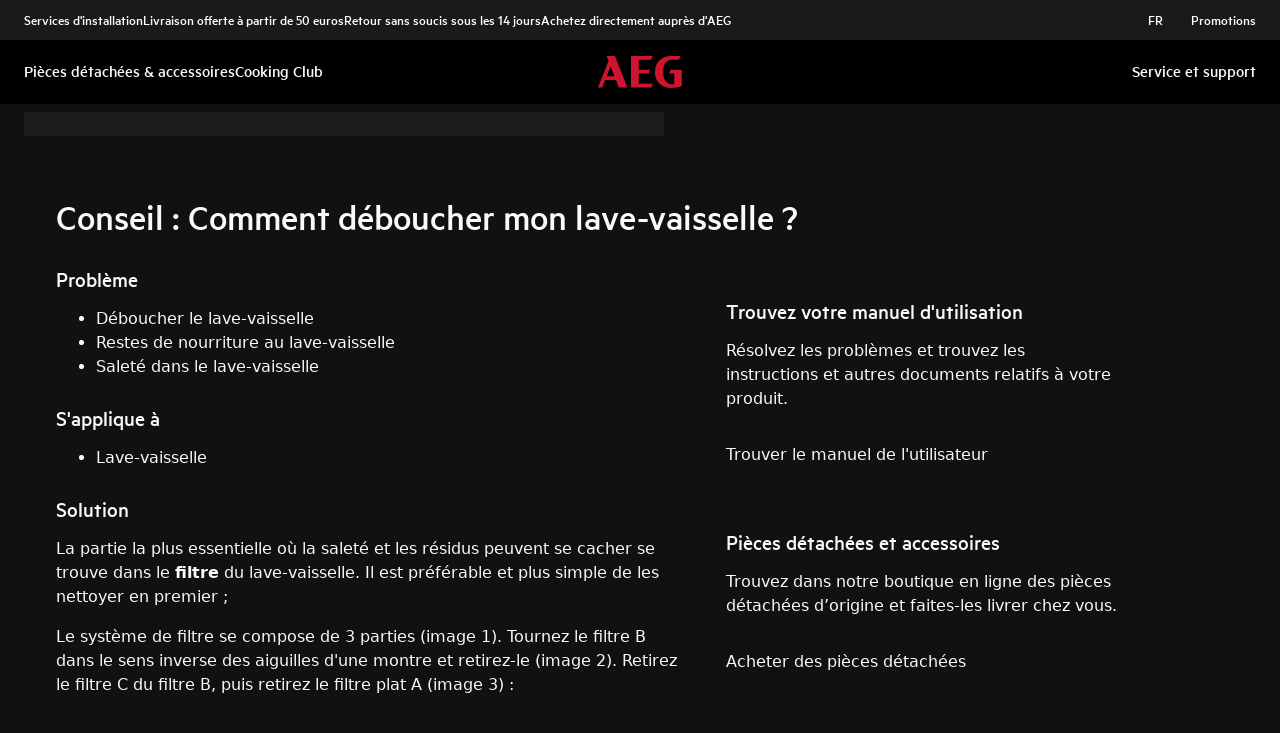

--- FILE ---
content_type: image/svg+xml
request_url: https://support.aeg.be/support-articles/assets/aeg/footer-logo.svg
body_size: 693
content:
<svg version="1.1" id="Layer_1" xmlns="http://www.w3.org/2000/svg" xmlns:xlink="http://www.w3.org/1999/xlink" x="0px" y="0px" width="106px" height="40px" viewBox="0 0 106 40" style="enable-background:new 0 0 106 40;" xml:space="preserve">
<g>
	<path style="fill:#CF1430;" d="M10.845,0.062l2.392,6.113L0.058,39.374h5.228l3.739-9.42h13.518l3.687,9.42h10.633L21.478,0.062   H10.845z M10.819,25.435l5.013-12.629l4.942,12.629H10.819z"/>
	<polygon style="fill:#CF1430;" points="51.357,21.797 63.788,21.797 65.612,17.203 51.357,17.203 51.357,4.795 66.948,4.795    68.827,0.062 41.402,0.062 41.402,39.374 67.354,39.374 69.233,34.64 51.357,34.64  "/>
	<g>
		<defs>
			<rect id="SVGID_1_" x="-3.792" y="-1.395" width="113" height="42.772"/>
		</defs>
		<clipPath id="SVGID_2_">
			<use xlink:href="#SVGID_1_" style="overflow:visible;"/>
		</clipPath>
		<path style="clip-path:url(#SVGID_2_);fill:#CF1430;" d="M89.51,21.797h6.561v13.303c-0.785,0.215-1.684,0.342-2.636,0.341    c-8.845,0-11.433-8.198-11.433-15.45c0-6.958,2.221-15.196,10.771-15.196h9.113l1.878-4.733H91.704    c-11.711,0-19.977,8.093-19.977,19.929c0,11.69,7.939,19.929,20.25,19.929c6.133,0,10.109-1.169,13.381-2.311V17.203H91.334    L89.51,21.797z"/>
	</g>
</g>
</svg>